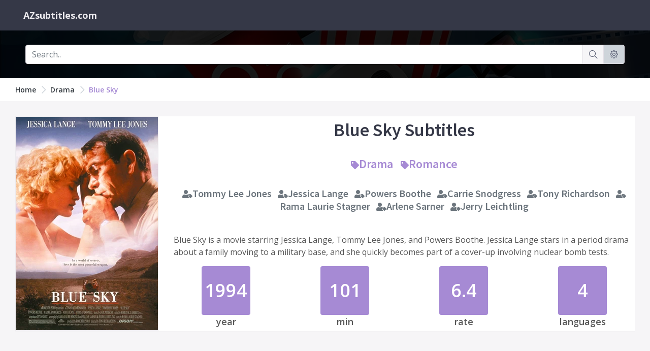

--- FILE ---
content_type: text/html; charset=utf-8
request_url: https://www.azsubtitles.com/blue-sky-1994
body_size: 6474
content:
<!DOCTYPE html><html lang=en><head><meta charset=utf-8><meta name=viewport content="width=device-width, initial-scale=1.0, shrink-to-fit=no"><title>Download Blue Sky Subtitles</title><link rel=preload href=/styles.css as=style onload="this.onload=null;this.rel='stylesheet'"><link rel=preload href="//fonts.googleapis.com/css?family=Source+Sans+Pro:300,400,400italic,600,700%7COpen+Sans:300,400,400italic,600,700&amp;display=swap" as=style onload="this.onload=null;this.rel='stylesheet'"><noscript><link rel=stylesheet href=/styles.css><link rel=stylesheet href="//fonts.googleapis.com/css?family=Source+Sans+Pro:300,400,400italic,600,700%7COpen+Sans:300,400,400italic,600,700&amp;display=swap"></noscript><link rel=canonical href=https://www.azsubtitles.com/blue-sky-1994><link rel=alternate type=application/rss+xml title="AZ subtitles - Download movie subtitles: Blue Sky RSS Feed" href=/rss/genre/drama><meta property=article:section content="Download Blue Sky Subtitles"><meta name=description content="Blue Sky is a movie starring Jessica Lange, Tommy Lee Jones, and Powers Boothe. Jessica Lange stars in a period drama about a family moving to a military base, and she quickly becomes part of a cover-up involving nuclear bomb tests."><meta name=keywords content="Blue Sky,Drama,Romance,Tommy Lee Jones,Jessica Lange,Powers Boothe"><meta name=twitter:site content=www.azsubtitles.com><meta name=twitter:title content="Download Blue Sky Subtitles"><meta name=twitter:description content="Blue Sky is a movie starring Jessica Lange, Tommy Lee Jones, and Powers Boothe. Jessica Lange stars in a period drama about a family moving to a military base, and she quickly becomes part of a cover-up involving nuclear bomb tests."><meta name=twitter:url content=https://www.azsubtitles.com/blue-sky-1994><meta property=og:title content="Blue Sky"><meta property=og:description content="Blue Sky is a movie starring Jessica Lange, Tommy Lee Jones, and Powers Boothe. Jessica Lange stars in a period drama about a family moving to a military base, and she quickly becomes part of a cover-up involving nuclear bomb tests."><meta property=og:url content=https://www.azsubtitles.com/blue-sky-1994><meta property=og:image content=https://cdn.azsubtitles.com/thumbs/poster/1994/blue-sky.jpg><body><div id=page-container class="sidebar-dark side-scroll page-header-fixed page-header-dark main-content-boxed"><header id=page-header><div class=content-header><div class="d-flex align-items-center"><a class="font-w600 text-dual ml-3" href="/"> <span class="font-w700 font-size-h5">AZsubtitles.com</span> </a></div><div class="d-flex align-items-center"></div></div></header><main id=main-container><div class="bg-transparent bg-image" style="background-image:url('/Content/img/movie2.jpg')" id=searchboxContainer><div class="block-content block-content-full bg-black-90"><div class="content py-0"><div class=text-center><form action=/search id=searchForm method=get><div class="input-group py-2"><input type=text class=form-control placeholder=Search.. id=query name=q><div class=input-group-append><a data-toggle=tooltip title="Submit search query" href="javascript:$('#searchForm').submit()" class="text-primary-dark input-group-text bg-body"> <i class="si si-magnifier"></i> </a></div><div class=input-group-append><a data-toggle=tooltip title="Settings languages" href=/settings class="text-primary-dark input-group-text bg-gray"> <i class="si si-settings"></i> </a></div></div></form></div></div></div></div><div class=bg-white><div class="content content-boxed py-0"><nav aria-label=breadcrumb><ol class="breadcrumb breadcrumb-alt"><li class=breadcrumb-item><a class="link-fx text-dark" href="/">Home</a><li class=breadcrumb-item><a class="link-fx text-dark" href=/genre/drama>Drama</a><li class=breadcrumb-item aria-current=page><a class=link-fx href=/blue-sky-1994>Blue Sky</a></ol></nav></div></div><div class=content><div class=block><div class=row><div class=col-md-3><img class="img-fluid img-responsive lazyload border" src="[data-uri]" data-src=https://cdn.azsubtitles.com/thumbs/poster/1994/blue-sky.jpg alt="Blue Sky"></div><div class=col-md-9><h1 class="text-primary-darker text-center py-1">Blue Sky Subtitles</h1><h3 class="text-center text-primary py-1"><a class=text-primary href=/genre/drama title="Browse all Drama movie"><i class="font-size-h6 fa fa-tag"></i>Drama</a> &nbsp; <a class=text-primary href=/genre/romance title="Browse all Romance movie"><i class="font-size-h6 fa fa-tag"></i>Romance</a></h3><h4 class="text-center text-gray-dark py-1"><a class=text-gray-dark href=/person/tommy-lee-jones title="Browse all Tommy Lee Jones movie"><i class="font-size-h6 fa fa-user-tag"></i>Tommy Lee Jones</a> &nbsp; <a class=text-gray-dark href=/person/jessica-lange title="Browse all Jessica Lange movie"><i class="font-size-h6 fa fa-user-tag"></i>Jessica Lange</a> &nbsp; <a class=text-gray-dark href=/person/powers-boothe title="Browse all Powers Boothe movie"><i class="font-size-h6 fa fa-user-tag"></i>Powers Boothe</a> &nbsp; <a class=text-gray-dark href=/person/carrie-snodgress title="Browse all Carrie Snodgress movie"><i class="font-size-h6 fa fa-user-tag"></i>Carrie Snodgress</a> &nbsp; <a class=text-gray-dark href=/person/tony-richardson title="Browse all Tony Richardson movie"><i class="font-size-h6 fa fa-user-tag"></i>Tony Richardson</a> &nbsp; <a class=text-gray-dark href=/person/rama-laurie-stagner title="Browse all Rama Laurie Stagner movie"><i class="font-size-h6 fa fa-user-tag"></i>Rama Laurie Stagner</a> &nbsp; <a class=text-gray-dark href=/person/arlene-sarner title="Browse all Arlene Sarner movie"><i class="font-size-h6 fa fa-user-tag"></i>Arlene Sarner</a> &nbsp; <a class=text-gray-dark href=/person/jerry-leichtling title="Browse all Jerry Leichtling movie"><i class="font-size-h6 fa fa-user-tag"></i>Jerry Leichtling</a></h4><div class=py-3>Blue Sky is a movie starring Jessica Lange, Tommy Lee Jones, and Powers Boothe. Jessica Lange stars in a period drama about a family moving to a military base, and she quickly becomes part of a cover-up involving nuclear bomb tests.</div><div class=row><div class="col-md-3 col-6"><div class=text-center><div class="item item-2x item-rounded bg-primary text-white mx-auto"><strong class=font-size-h1>1994</strong><br></div><div class="font-size-h5 font-w600 mb-0">year</div></div></div><div class="col-md-3 col-6"><div class=text-center><div class="item item-2x item-rounded bg-primary text-white mx-auto"><strong class=font-size-h1>101</strong><br></div><div class="font-size-h5 font-w600 mb-0">min</div></div></div><div class="col-md-3 col-6"><div class=text-center><div class="item item-2x item-rounded bg-primary text-white mx-auto"><strong class=font-size-h1>6.4</strong><br></div><div class="font-size-h5 font-w600 mb-0">rate</div></div></div><div class="col-md-3 col-6"><div class=text-center><div class="item item-2x item-rounded bg-primary text-white mx-auto"><strong class=font-size-h1>4</strong><br></div><div class="font-size-h5 font-w600 mb-0">languages</div></div></div></div></div></div></div></div><div class=content><div class=block><div class=bg-amethyst-lighter style=position:relative><div class="dropdown d-inline-block ml-2 dropdown-nopos"><button class="btn btn-default dropdown-toggle" type=button data-toggle=dropdown data-hover=dropdown> <strong class=text-primary>Language Filters</strong> <span class=caret></span> </button><div class=dropdown-menu style="width:100%;padding:0 10px"><div class=row><div class="col-lg-3 py-1"><a class=text-primary-dark href=/blue-sky-1994>All languages</a></div><div class="col-lg-3 py-1"><a class=text-primary-dark href="/blue-sky-1994?lang=arabic">Arabic</a></div><div class="col-lg-3 py-1"><a class=text-primary-dark href="/blue-sky-1994?lang=english">English</a></div><div class="col-lg-3 py-1"><a class=text-primary-dark href="/blue-sky-1994?lang=french">French</a></div></div></div></div></div><div class=row><div class=col-md-12><table class="table table-responsive table-borderless table-striped"><tr><th>Language<th>Release name<th>Release note<th>Last Updated<th>Quick download<tr><td><a title="Blue Sky French Subtitles" href=/blue-sky-1994/french-24455>French</a><td><ol class=list-unstyled><li><a title="Download Blue.Sky.1994.HDTVRip.h264 K42 French Subtitles" href=/blue-sky-1994/french-24455>Blue.Sky.1994.HDTVRip.h264 K42</a></ol><td><td>6 years ago<td><ol class=list-unstyled><li><a data-toggle=tooltip data-placement=top title="Blue.Sky.1994.HDTVRip.h264 K42.French.srt" href="https://cdn.azsubtitles.com/download/data/2011/12/27/Blue.Sky.1994.HDTVRip.h264 K42.French.[24455.blue.sky.1994.french].srt?filename=Blue.Sky.1994.HDTVRip.h264 K42.French.srt"> <i class="fa fa-download"></i> <i class=text-gray-darker>71.9KB</i> </a></ol><tr><td><a title="Blue Sky French Subtitles" href=/blue-sky-1994/french-24454>French</a><td><ol class=list-unstyled><li><a title="Download Blue.Sky.1994.1080p.BluRay.x264-SADPANDA French Subtitles" href=/blue-sky-1994/french-24454>Blue.Sky.1994.1080p.BluRay.x264-SADPANDA</a></ol><td>Yes It&#39;s FRENCH. The lyrics of the Opening (and Ending) song are in English, dont panic ! improved and adjusted my own Sub for this version.<td>6 years ago<td><ol class=list-unstyled><li><a data-toggle=tooltip data-placement=top title=Blue.Sky.1994.1080p.BluRay.x264-SADPANDA.srt href="https://cdn.azsubtitles.com/download/data/2017/4/10/Blue.Sky.1994.1080p.BluRay.x264-SADPANDA.[24454.blue.sky.1994.french].srt?filename=Blue.Sky.1994.1080p.BluRay.x264-SADPANDA.srt"> <i class="fa fa-download"></i> <i class=text-gray-darker>71.9KB</i> </a></ol><tr><td><a title="Blue Sky English Subtitles" href=/blue-sky-1994/english-24453>English</a><td><ol class=list-unstyled><li><a title="Download Blue Sky1994 suitable for 728717312 size avi file English Subtitles" href=/blue-sky-1994/english-24453>Blue Sky1994 suitable for 728717312 size avi file</a></ol><td>Found this on the net uploaded by Codres<td>6 years ago<td><ol class=list-unstyled><li><a data-toggle=tooltip data-placement=top title="Blue Sky - 1994.srt" href="https://cdn.azsubtitles.com/download/data/2010/10/29/Blue Sky - 1994.[24453.blue.sky.1994.english].srt?filename=Blue Sky - 1994.srt"> <i class="fa fa-download"></i> <i class=text-gray-darker>87.6KB</i> </a></ol><tr><td><a title="Blue Sky English Subtitles" href=/blue-sky-1994/english-24452>English</a><td><ol class=list-unstyled><li><a title="Download Blue.Sky.1994.HDTVRip.h264 K42 English Subtitles" href=/blue-sky-1994/english-24452>Blue.Sky.1994.HDTVRip.h264 K42</a></ol><td><td>6 years ago<td><ol class=list-unstyled><li><a data-toggle=tooltip data-placement=top title="Blue.Sky.1994.HDTVRip.h264 K42 Eng.srt" href="https://cdn.azsubtitles.com/download/data/2011/12/27/Blue.Sky.1994.HDTVRip.h264 K42 Eng.[24452.blue.sky.1994.english].srt?filename=Blue.Sky.1994.HDTVRip.h264 K42 Eng.srt"> <i class="fa fa-download"></i> <i class=text-gray-darker>82.3KB</i> </a></ol><tr><td><a title="Blue Sky English Subtitles" href=/blue-sky-1994/english-24451>English</a><td><ol class=list-unstyled><li><a title="Download Blue.Sky.1994.1080p.HDTV.x264.DD2.0-FGT English Subtitles" href=/blue-sky-1994/english-24451>Blue.Sky.1994.1080p.HDTV.x264.DD2.0-FGT</a></ol><td><td>6 years ago<td><ol class=list-unstyled><li><a data-toggle=tooltip data-placement=top title=Blue.Sky.1994.1080p.HDTV.x264.DD2.0-FGT.srt href="https://cdn.azsubtitles.com/download/data/2016/3/14/Blue.Sky.1994.1080p.HDTV.x264.DD2.0-FGT.[24451.blue.sky.1994.english].srt?filename=Blue.Sky.1994.1080p.HDTV.x264.DD2.0-FGT.srt"> <i class="fa fa-download"></i> <i class=text-gray-darker>82.3KB</i> </a></ol><tr><td><a title="Blue Sky English Subtitles" href=/blue-sky-1994/english-24450>English</a><td><ol class=list-unstyled><li><a title="Download Blue.Sky.1994.720p.BluRay.x264-SADPANDA English Subtitles" href=/blue-sky-1994/english-24450>Blue.Sky.1994.720p.BluRay.x264-SADPANDA</a></ol><td><td>6 years ago<td><ol class=list-unstyled><li><a data-toggle=tooltip data-placement=top title=Blue.Sky.1994.720p.BluRay.x264-SADPANDA.srt href="https://cdn.azsubtitles.com/download/data/2017/4/9/Blue.Sky.1994.720p.BluRay.x264-SADPANDA.[24450.blue.sky.1994.english].srt?filename=Blue.Sky.1994.720p.BluRay.x264-SADPANDA.srt"> <i class="fa fa-download"></i> <i class=text-gray-darker>87.1KB</i> </a></ol><tr><td><a title="Blue Sky Arabic Subtitles" href=/blue-sky-1994/arabic-24449>Arabic</a><td><ol class=list-unstyled><li><a title="Download Blue.Sky.1994.BluRay.1080p.x264.YIFY Arabic Subtitles" href=/blue-sky-1994/arabic-24449>Blue.Sky.1994.BluRay.1080p.x264.YIFY</a><li><a title="Download Blue.Sky.1994.BluRay.720p.x264.YIFY Arabic Subtitles" href=/blue-sky-1994/arabic-24449>Blue.Sky.1994.BluRay.720p.x264.YIFY</a></ol><td>شكرا للدكتورعلي طلال على الترجمة الرائعة قمت بتعديل التوقيت فقط لكي تتناسب مع النسخ المذكورة<td>6 years ago<td><ol class=list-unstyled><li><a data-toggle=tooltip data-placement=top title=Blue.Sky.1994.BluRay.1080p.x264.YIFY.srt href="https://cdn.azsubtitles.com/download/data/2017/4/11/Blue.Sky.1994.BluRay.1080p.x264.YIFY.[24449.blue.sky.1994.arabic].srt?filename=Blue.Sky.1994.BluRay.1080p.x264.YIFY.srt"> <i class="fa fa-download"></i> <i class=text-gray-darker>73.5KB</i> </a></ol><tr><td><a title="Blue Sky Arabic Subtitles" href=/blue-sky-1994/arabic-24448>Arabic</a><td><ol class=list-unstyled><li><a title="Download Blue.Sky.1994.DVD.X264.mkv Arabic Subtitles" href=/blue-sky-1994/arabic-24448>Blue.Sky.1994.DVD.X264.mkv</a><li><a title="Download Blue.Sky.1994.HDTVRip.h264 K42 Arabic Subtitles" href=/blue-sky-1994/arabic-24448>Blue.Sky.1994.HDTVRip.h264 K42</a><li><a title="Download Blue.Sky.1994.WS.DVDRip.XViD.iNT.EwDp Arabic Subtitles" href=/blue-sky-1994/arabic-24448>Blue.Sky.1994.WS.DVDRip.XViD.iNT.EwDp</a><li><a title="Download Blue.Sky.1994.1080p.HDTV.x264.DD2.0-FGT Arabic Subtitles" href=/blue-sky-1994/arabic-24448>Blue.Sky.1994.1080p.HDTV.x264.DD2.0-FGT</a><li><a title="Download Blue.Sky.1994.HDTV.XviD.MP3.RARBG.rarbg Arabic Subtitles" href=/blue-sky-1994/arabic-24448>Blue.Sky.1994.HDTV.XviD.MP3.RARBG.rarbg</a></ol><td>█▐د.علي طلال &amp; بينيل عامر █▐<td>6 years ago<td><ol class=list-unstyled><li><a data-toggle=tooltip data-placement=top title="Blue.Sky 1.srt" href="https://cdn.azsubtitles.com/download/data/2016/4/9/Blue.Sky 1.[24448.blue.sky.1994.arabic].srt?filename=Blue.Sky 1.srt"> <i class="fa fa-download"></i> <i class=text-gray-darker>73.5KB</i> </a><li><a data-toggle=tooltip data-placement=top title="Blue.Sky 2.srt" href="https://cdn.azsubtitles.com/download/data/2016/4/9/Blue.Sky 2.[24448.2.blue.sky.1994.arabic].srt?filename=Blue.Sky 2.srt"> <i class="fa fa-download"></i> <i class=text-gray-darker>73.5KB</i> </a><li><a data-toggle=tooltip data-placement=top title="Blue.Sky 3.srt" href="https://cdn.azsubtitles.com/download/data/2016/4/9/Blue.Sky 3.[24448.3.blue.sky.1994.arabic].srt?filename=Blue.Sky 3.srt"> <i class="fa fa-download"></i> <i class=text-gray-darker>73.5KB</i> </a></ol><tr><td><a title="Blue Sky Arabic Subtitles" href=/blue-sky-1994/arabic-24447>Arabic</a><td><ol class=list-unstyled><li><a title="Download Original DVD Subtitle! IDX. Arabic Subtitles" href=/blue-sky-1994/arabic-24447>Original DVD Subtitle! IDX.</a></ol><td>‖╣ إهداء إلى الصديق &quot;عبدالله المسانع&quot; ترجمة أصلية مسحوبة من الدي في دي ╠‖<td>6 years ago<td><ol class=list-unstyled><li><a data-toggle=tooltip data-placement=top title="Original By MaximusQ8T.txt" href="https://cdn.azsubtitles.com/download/data/2016/4/9/Original By MaximusQ8T.[24447.blue.sky.1994.arabic].txt?filename=Original By MaximusQ8T.txt"> <i class="fa fa-download"></i> <i class=text-gray-darker>228B</i> </a></ol></table></div></div></div></div></main><footer id=page-footer class=bg-white><div class="content py-4"><div class="row items-push font-size-sm border-bottom pt-4"><div class="col-md-8 col-sm-12"><h3>Subtitles languages</h3><ul class="list list-simple-mini pr-0 row"><li class="col-md-3 col-sm-6"><a class=font-w400 href=/language/big-5-code> <i class="fa fa-angle-right text-primary-lighter"></i> Big 5 code </a><li class="col-md-3 col-sm-6"><a class=font-w400 href=/language/albanian> <i class="fa fa-angle-right text-primary-lighter"></i> Albanian </a><li class="col-md-3 col-sm-6"><a class=font-w400 href=/language/arabic> <i class="fa fa-angle-right text-primary-lighter"></i> Arabic </a><li class="col-md-3 col-sm-6"><a class=font-w400 href=/language/armenian> <i class="fa fa-angle-right text-primary-lighter"></i> Armenian </a><li class="col-md-3 col-sm-6"><a class=font-w400 href=/language/azerbaijani> <i class="fa fa-angle-right text-primary-lighter"></i> Azerbaijani </a><li class="col-md-3 col-sm-6"><a class=font-w400 href=/language/basque> <i class="fa fa-angle-right text-primary-lighter"></i> Basque </a><li class="col-md-3 col-sm-6"><a class=font-w400 href=/language/belarusian> <i class="fa fa-angle-right text-primary-lighter"></i> Belarusian </a><li class="col-md-3 col-sm-6"><a class=font-w400 href=/language/bengali> <i class="fa fa-angle-right text-primary-lighter"></i> Bengali </a><li class="col-md-3 col-sm-6"><a class=font-w400 href=/language/chinese-bg-code> <i class="fa fa-angle-right text-primary-lighter"></i> Chinese BG code </a><li class="col-md-3 col-sm-6"><a class=font-w400 href=/language/bosnian> <i class="fa fa-angle-right text-primary-lighter"></i> Bosnian </a><li class="col-md-3 col-sm-6"><a class=font-w400 href=/language/brazillian-portuguese> <i class="fa fa-angle-right text-primary-lighter"></i> Brazillian Portuguese </a><li class="col-md-3 col-sm-6"><a class=font-w400 href=/language/bulgarian> <i class="fa fa-angle-right text-primary-lighter"></i> Bulgarian </a><li class="col-md-3 col-sm-6"><a class=font-w400 href=/language/bulgarian-english> <i class="fa fa-angle-right text-primary-lighter"></i> Bulgarian/ English </a><li class="col-md-3 col-sm-6"><a class=font-w400 href=/language/burmese> <i class="fa fa-angle-right text-primary-lighter"></i> Burmese </a><li class="col-md-3 col-sm-6"><a class=font-w400 href=/language/cambodian-khmer> <i class="fa fa-angle-right text-primary-lighter"></i> Cambodian/Khmer </a><li class="col-md-3 col-sm-6"><a class=font-w400 href=/language/catalan> <i class="fa fa-angle-right text-primary-lighter"></i> Catalan </a><li class="col-md-3 col-sm-6"><a class=font-w400 href=/language/croatian> <i class="fa fa-angle-right text-primary-lighter"></i> Croatian </a><li class="col-md-3 col-sm-6"><a class=font-w400 href=/language/czech> <i class="fa fa-angle-right text-primary-lighter"></i> Czech </a><li class="col-md-3 col-sm-6"><a class=font-w400 href=/language/danish> <i class="fa fa-angle-right text-primary-lighter"></i> Danish </a><li class="col-md-3 col-sm-6"><a class=font-w400 href=/language/dutch> <i class="fa fa-angle-right text-primary-lighter"></i> Dutch </a><li class="col-md-3 col-sm-6"><a class=font-w400 href=/language/dutch-english> <i class="fa fa-angle-right text-primary-lighter"></i> Dutch/ English </a><li class="col-md-3 col-sm-6"><a class=font-w400 href=/language/english> <i class="fa fa-angle-right text-primary-lighter"></i> English </a><li class="col-md-3 col-sm-6"><a class=font-w400 href=/language/english-german> <i class="fa fa-angle-right text-primary-lighter"></i> English/ German </a><li class="col-md-3 col-sm-6"><a class=font-w400 href=/language/hungarian-english> <i class="fa fa-angle-right text-primary-lighter"></i> Hungarian/ English </a><li class="col-md-3 col-sm-6"><a class=font-w400 href=/language/esperanto> <i class="fa fa-angle-right text-primary-lighter"></i> Esperanto </a><li class="col-md-3 col-sm-6"><a class=font-w400 href=/language/estonian> <i class="fa fa-angle-right text-primary-lighter"></i> Estonian </a><li class="col-md-3 col-sm-6"><a class=font-w400 href=/language/farsi-persian> <i class="fa fa-angle-right text-primary-lighter"></i> Farsi/Persian </a><li class="col-md-3 col-sm-6"><a class=font-w400 href=/language/finnish> <i class="fa fa-angle-right text-primary-lighter"></i> Finnish </a><li class="col-md-3 col-sm-6"><a class=font-w400 href=/language/french> <i class="fa fa-angle-right text-primary-lighter"></i> French </a><li class="col-md-3 col-sm-6"><a class=font-w400 href=/language/georgian> <i class="fa fa-angle-right text-primary-lighter"></i> Georgian </a><li class="col-md-3 col-sm-6"><a class=font-w400 href=/language/german> <i class="fa fa-angle-right text-primary-lighter"></i> German </a><li class="col-md-3 col-sm-6"><a class=font-w400 href=/language/greek> <i class="fa fa-angle-right text-primary-lighter"></i> Greek </a><li class="col-md-3 col-sm-6"><a class=font-w400 href=/language/greenlandic> <i class="fa fa-angle-right text-primary-lighter"></i> Greenlandic </a><li class="col-md-3 col-sm-6"><a class=font-w400 href=/language/hebrew> <i class="fa fa-angle-right text-primary-lighter"></i> Hebrew </a><li class="col-md-3 col-sm-6"><a class=font-w400 href=/language/hindi> <i class="fa fa-angle-right text-primary-lighter"></i> Hindi </a><li class="col-md-3 col-sm-6"><a class=font-w400 href=/language/hungarian> <i class="fa fa-angle-right text-primary-lighter"></i> Hungarian </a><li class="col-md-3 col-sm-6"><a class=font-w400 href=/language/icelandic> <i class="fa fa-angle-right text-primary-lighter"></i> Icelandic </a><li class="col-md-3 col-sm-6"><a class=font-w400 href=/language/indonesian> <i class="fa fa-angle-right text-primary-lighter"></i> Indonesian </a><li class="col-md-3 col-sm-6"><a class=font-w400 href=/language/italian> <i class="fa fa-angle-right text-primary-lighter"></i> Italian </a><li class="col-md-3 col-sm-6"><a class=font-w400 href=/language/japanese> <i class="fa fa-angle-right text-primary-lighter"></i> Japanese </a><li class="col-md-3 col-sm-6"><a class=font-w400 href=/language/kannada> <i class="fa fa-angle-right text-primary-lighter"></i> Kannada </a><li class="col-md-3 col-sm-6"><a class=font-w400 href=/language/korean> <i class="fa fa-angle-right text-primary-lighter"></i> Korean </a><li class="col-md-3 col-sm-6"><a class=font-w400 href=/language/kurdish> <i class="fa fa-angle-right text-primary-lighter"></i> Kurdish </a><li class="col-md-3 col-sm-6"><a class=font-w400 href=/language/latvian> <i class="fa fa-angle-right text-primary-lighter"></i> Latvian </a><li class="col-md-3 col-sm-6"><a class=font-w400 href=/language/lithuanian> <i class="fa fa-angle-right text-primary-lighter"></i> Lithuanian </a><li class="col-md-3 col-sm-6"><a class=font-w400 href=/language/macedonian> <i class="fa fa-angle-right text-primary-lighter"></i> Macedonian </a><li class="col-md-3 col-sm-6"><a class=font-w400 href=/language/malay> <i class="fa fa-angle-right text-primary-lighter"></i> Malay </a><li class="col-md-3 col-sm-6"><a class=font-w400 href=/language/malayalam> <i class="fa fa-angle-right text-primary-lighter"></i> Malayalam </a><li class="col-md-3 col-sm-6"><a class=font-w400 href=/language/manipuri> <i class="fa fa-angle-right text-primary-lighter"></i> Manipuri </a><li class="col-md-3 col-sm-6"><a class=font-w400 href=/language/mongolian> <i class="fa fa-angle-right text-primary-lighter"></i> Mongolian </a><li class="col-md-3 col-sm-6"><a class=font-w400 href=/language/nepali> <i class="fa fa-angle-right text-primary-lighter"></i> Nepali </a><li class="col-md-3 col-sm-6"><a class=font-w400 href=/language/norwegian> <i class="fa fa-angle-right text-primary-lighter"></i> Norwegian </a><li class="col-md-3 col-sm-6"><a class=font-w400 href=/language/pashto> <i class="fa fa-angle-right text-primary-lighter"></i> Pashto </a><li class="col-md-3 col-sm-6"><a class=font-w400 href=/language/polish> <i class="fa fa-angle-right text-primary-lighter"></i> Polish </a><li class="col-md-3 col-sm-6"><a class=font-w400 href=/language/portuguese> <i class="fa fa-angle-right text-primary-lighter"></i> Portuguese </a><li class="col-md-3 col-sm-6"><a class=font-w400 href=/language/punjabi> <i class="fa fa-angle-right text-primary-lighter"></i> Punjabi </a><li class="col-md-3 col-sm-6"><a class=font-w400 href=/language/rohingya> <i class="fa fa-angle-right text-primary-lighter"></i> Rohingya </a><li class="col-md-3 col-sm-6"><a class=font-w400 href=/language/romanian> <i class="fa fa-angle-right text-primary-lighter"></i> Romanian </a><li class="col-md-3 col-sm-6"><a class=font-w400 href=/language/russian> <i class="fa fa-angle-right text-primary-lighter"></i> Russian </a><li class="col-md-3 col-sm-6"><a class=font-w400 href=/language/serbian> <i class="fa fa-angle-right text-primary-lighter"></i> Serbian </a><li class="col-md-3 col-sm-6"><a class=font-w400 href=/language/sinhala> <i class="fa fa-angle-right text-primary-lighter"></i> Sinhala </a><li class="col-md-3 col-sm-6"><a class=font-w400 href=/language/slovak> <i class="fa fa-angle-right text-primary-lighter"></i> Slovak </a><li class="col-md-3 col-sm-6"><a class=font-w400 href=/language/slovenian> <i class="fa fa-angle-right text-primary-lighter"></i> Slovenian </a><li class="col-md-3 col-sm-6"><a class=font-w400 href=/language/somali> <i class="fa fa-angle-right text-primary-lighter"></i> Somali </a><li class="col-md-3 col-sm-6"><a class=font-w400 href=/language/spanish> <i class="fa fa-angle-right text-primary-lighter"></i> Spanish </a><li class="col-md-3 col-sm-6"><a class=font-w400 href=/language/sundanese> <i class="fa fa-angle-right text-primary-lighter"></i> Sundanese </a><li class="col-md-3 col-sm-6"><a class=font-w400 href=/language/swahili> <i class="fa fa-angle-right text-primary-lighter"></i> Swahili </a><li class="col-md-3 col-sm-6"><a class=font-w400 href=/language/swedish> <i class="fa fa-angle-right text-primary-lighter"></i> Swedish </a><li class="col-md-3 col-sm-6"><a class=font-w400 href=/language/tagalog> <i class="fa fa-angle-right text-primary-lighter"></i> Tagalog </a><li class="col-md-3 col-sm-6"><a class=font-w400 href=/language/tamil> <i class="fa fa-angle-right text-primary-lighter"></i> Tamil </a><li class="col-md-3 col-sm-6"><a class=font-w400 href=/language/telugu> <i class="fa fa-angle-right text-primary-lighter"></i> Telugu </a><li class="col-md-3 col-sm-6"><a class=font-w400 href=/language/thai> <i class="fa fa-angle-right text-primary-lighter"></i> Thai </a><li class="col-md-3 col-sm-6"><a class=font-w400 href=/language/turkish> <i class="fa fa-angle-right text-primary-lighter"></i> Turkish </a><li class="col-md-3 col-sm-6"><a class=font-w400 href=/language/ukrainian> <i class="fa fa-angle-right text-primary-lighter"></i> Ukrainian </a><li class="col-md-3 col-sm-6"><a class=font-w400 href=/language/urdu> <i class="fa fa-angle-right text-primary-lighter"></i> Urdu </a><li class="col-md-3 col-sm-6"><a class=font-w400 href=/language/vietnamese> <i class="fa fa-angle-right text-primary-lighter"></i> Vietnamese </a><li class="col-md-3 col-sm-6"><a class=font-w400 href=/language/yoruba> <i class="fa fa-angle-right text-primary-lighter"></i> Yoruba </a></ul></div><div class="col-md-4 col-sm-12"><h3>Quick links</h3><ul class=list><li class=py-1><a class="font-w600 text-smooth-dark" href="/"><i class="si si-home"></i> Home</a><li class=py-1><a class="font-w600 text-smooth-dark" href=/settings><i class="fa fa-cogs"></i> Settings</a><li class=py-1><a class="font-w600 text-smooth-dark" href=/tos><i class="si si-question"></i> Term of services</a><li class=py-1><a class="font-w600 text-smooth-dark" href=/rss><i class="fa fa-rss"></i> Rss</a><li class=py-1><a class="font-w600 text-smooth-dark" href=/restful-api><i class="fa fa-tools"></i> Restful API</a></ul></div></div><div class="row font-size-sm pt-4"><div class="col-sm-12 order-sm-1 py-1"><a class=font-w600 href="/">www.azsubtitles.com 1.0</a> &copy; <span data-toggle=year-copy></span></div></div></div></footer></div><script src=/scripts.js></script><script type=application/ld+json>{"@context":"https:\/\/schema.org","@type":"WebSite","@id":"#website","url":"https:\/\/www.azsubtitles.com\/","name":"AZ subtitles - Download movie subtitles","potentialAction":{"@type":"SearchAction","target":"https:\/\/www.azsubtitles.com\/search?q={search_term_string}","query-input":"required name=search_term_string"}}</script><script type=application/ld+json>{"@context":"http://schema.org","@type":"Movie","url":"https://www.azsubtitles.com/blue-sky-1994","name":"Blue Sky","image":"https://cdn.azsubtitles.com/thumbs/poster/1994/blue-sky.jpg","genre":["Drama","Romance"],"actor":[{"@type":"Person","url":"https://www.azsubtitles.com/person/tommy-lee-jones","name":"Tommy Lee Jones"},{"@type":"Person","url":"https://www.azsubtitles.com/person/jessica-lange","name":"Jessica Lange"},{"@type":"Person","url":"https://www.azsubtitles.com/person/powers-boothe","name":"Powers Boothe"},{"@type":"Person","url":"https://www.azsubtitles.com/person/carrie-snodgress","name":"Carrie Snodgress"}],"director":[{"@type":"Person","url":"https://www.azsubtitles.com/person/tony-richardson","name":"Tony Richardson"}],"creator":[{"@type":"Person","url":"https://www.azsubtitles.com/person/rama-laurie-stagner","name":"Rama Laurie Stagner"},{"@type":"Person","url":"https://www.azsubtitles.com/person/arlene-sarner","name":"Arlene Sarner"},{"@type":"Person","url":"https://www.azsubtitles.com/person/jerry-leichtling","name":"Jerry Leichtling"}],"description":"Blue Sky is a movie starring Jessica Lange, Tommy Lee Jones, and Powers Boothe. Jessica Lange stars in a period drama about a family moving to a military base, and she quickly becomes part of a cover-up involving nuclear bomb tests.","datePublished":"1994-09-16","keywords":"Blue Sky,Drama,Romance,Tommy Lee Jones,Jessica Lange,Powers Boothe","aggregateRating":{"@type":"AggregateRating","ratingCount":97648,"bestRating":"10.0","worstRating":"1.0","ratingValue":"7.0"},"duration":"101M"}</script><script type=application/ld+json>{"@context":"https://schema.org","@type":"BreadcrumbList","itemListElement":[{"@type":"ListItem","position":0,"name":"Drama","item":"https://www.azsubtitles.com/genre/drama"},{"@type":"ListItem","position":1,"name":"Blue Sky","item":"https://www.azsubtitles.com/blue-sky-1994"}]}</script><script async src="https://www.googletagmanager.com/gtag/js?id=UA-165269757-1"></script><script>window.dataLayer=window.dataLayer||[];function gtag(){dataLayer.push(arguments);}
gtag('js',new Date());gtag('config','UA-165269757-1');</script>